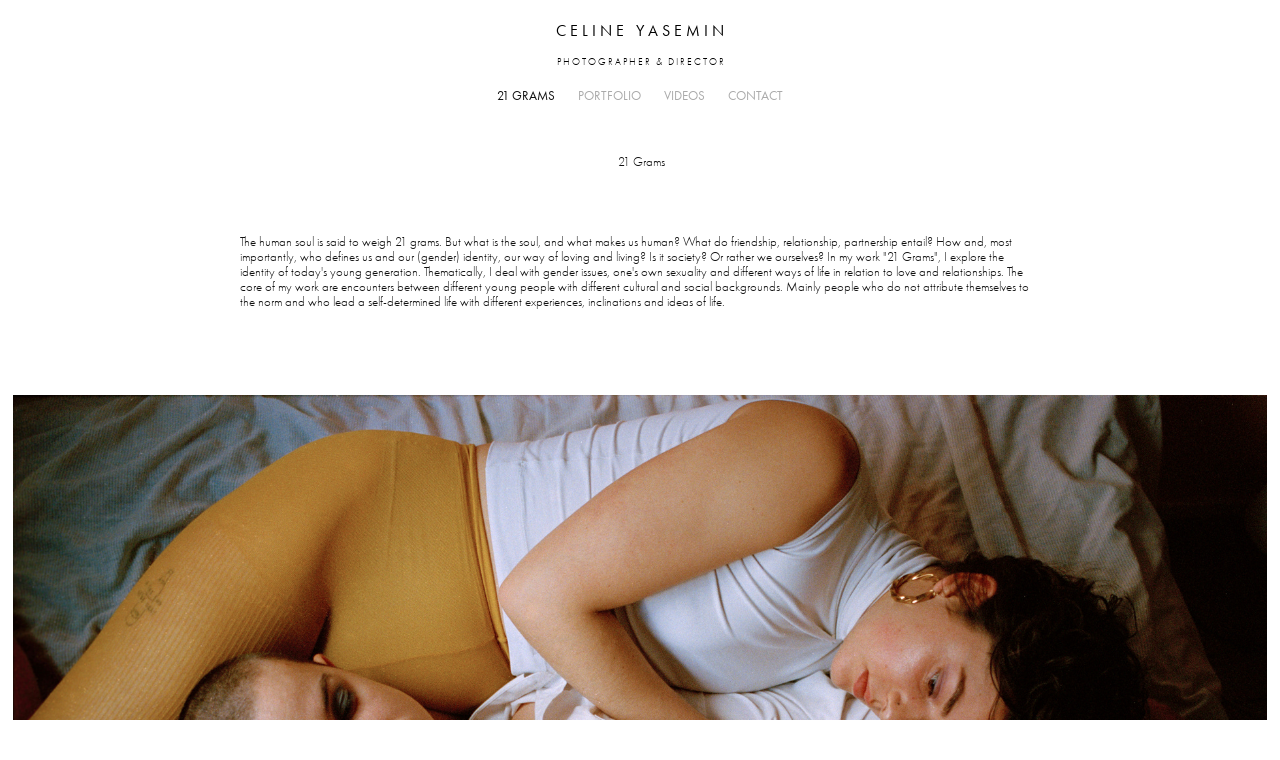

--- FILE ---
content_type: text/html; charset=utf-8
request_url: https://celineyasemin.com/projects
body_size: 5633
content:
<!DOCTYPE HTML>
<html lang="en-US">
<head>
  <meta charset="UTF-8" />
  <meta name="viewport" content="width=device-width, initial-scale=1" />
      <meta name="keywords"  content="Love,Sex,Photographie,Fotografie,Beziehungen,sensibel,hautnah,nackt,akt,nudes,Haut,LGBTQ,Liebe" />
      <meta name="twitter:card"  content="summary_large_image" />
      <meta name="twitter:site"  content="@AdobePortfolio" />
      <meta  property="og:title" content="Celine Yasemin - Photography - 21 Grams" />
      <meta  property="og:image" content="https://cdn.myportfolio.com/20e9a984-36ed-4efe-9505-29df9c6eb0e1/de8c2054-e01b-44aa-af5f-88f81266e6db_rw_600.jpg?h=c9a230d19fd091ae5fe4138b26ee0727" />
      <link rel="icon" href="[data-uri]"  />
      <link rel="stylesheet" href="/dist/css/main.css" type="text/css" />
      <link rel="stylesheet" href="https://cdn.myportfolio.com/20e9a984-36ed-4efe-9505-29df9c6eb0e1/4debb3186a367489068c1cbcbd24692d1747119338.css?h=f02d768d642b916083b71df3db3332d8" type="text/css" />
    <link rel="canonical" href="https://celineyasemin.com/projects" />
      <title>Celine Yasemin - Photography - 21 Grams</title>
    <script type="text/javascript" src="//use.typekit.net/ik/[base64].js?cb=35f77bfb8b50944859ea3d3804e7194e7a3173fb" async onload="
    try {
      window.Typekit.load();
    } catch (e) {
      console.warn('Typekit not loaded.');
    }
    "></script>
</head>
  <body class="transition-enabled">  <div class='page-background-video page-background-video-with-panel'>
  </div>
  <div class="js-responsive-nav">
    <div class="responsive-nav">
      <div class="close-responsive-click-area js-close-responsive-nav">
        <div class="close-responsive-button"></div>
      </div>
          <nav data-hover-hint="nav">
            <div class="pages">
      <div class="page-title">
        <a href="/projects" class="active">21 Grams</a>
      </div>
      <div class="page-title">
        <a href="/portraits" >PORTFOLIO</a>
      </div>
      <div class="page-title">
        <a href="/videos-1" >Videos</a>
      </div>
      <div class="page-title">
        <a href="/contact" >CONTACT</a>
      </div>
            </div>
          </nav>
    </div>
  </div>
  <div class="site-wrap cfix">
      <header class="site-header" data-context="theme.topcontainer" data-hover-hint="header">
          <div class="logo-wrap" data-hover-hint="logo">
                <div class="logo e2e-site-logo-text logo-text  ">
    <span class="preserve-whitespace">C E L I N E   Y A S E M I N</span>
</div>
<div class="logo-secondary logo-secondary-text ">
    <span class="preserve-whitespace">P H O T O G R A P H E R   &amp;   D I R E C T O R</span>
</div>

          </div>
  <div class="hamburger-click-area js-hamburger">
    <div class="hamburger">
      <i></i>
      <i></i>
      <i></i>
    </div>
  </div>
            <nav data-hover-hint="nav">
              <div class="pages">
      <div class="page-title">
        <a href="/projects" class="active">21 Grams</a>
      </div>
      <div class="page-title">
        <a href="/portraits" >PORTFOLIO</a>
      </div>
      <div class="page-title">
        <a href="/videos-1" >Videos</a>
      </div>
      <div class="page-title">
        <a href="/contact" >CONTACT</a>
      </div>
              </div>
            </nav>
      </header>
    <div class="site-container">
      <div class="site-content e2e-site-content">
        <main>
  <div class="page-container js-site-wrap" data-context="page.page.container" data-hover-hint="pageContainer">
    <section class="page standard-modules">
      <div class="page-content js-page-content" data-context="pages" data-identity="id:p612a2b4543a508c889b303591378f681ef0bba744b4472dbe46cf">
        <div id="project-canvas" class="js-project-modules modules content">
          <div id="project-modules">
              
              
              
              
              
              <div class="project-module module text project-module-text align- js-project-module e2e-site-project-module-text" style="padding-top: 27px;
padding-bottom: 0px;
">
  <div class="rich-text js-text-editable module-text"><div style="line-height:13px; text-align:center;" class="texteditor-inline-lineheight"><span style="font-size:13px;" class="texteditor-inline-fontsize"> 21 Grams</span></div><div style="line-height:13px; text-align:center;" class="texteditor-inline-lineheight"><span style="font-size:13px;" class="texteditor-inline-fontsize"><br></span></div><div style="line-height:10px; text-align:left;" class="texteditor-inline-lineheight"><div style="line-height:13px; text-align:left;" class="texteditor-inline-lineheight"><span style="font-size:13px;" class="texteditor-inline-fontsize">The human soul is said to weigh 21 grams. But what is the soul, and what makes us human? What do friendship, relationship, partnership entail? How and, most importantly, who defines us and our (gender) identity, our way of loving and living? Is it society? Or rather we ourselves? In my work "21 Grams", I explore the identity of today's young generation. Thematically, I deal with gender issues, one's own sexuality and different ways of life in relation to love and relationships. The core of my work are encounters between different young people with different cultural and social backgrounds. Mainly people who do not attribute themselves to the norm and who lead a self-determined life with different experiences, inclinations and ideas of life.</span></div><div style="line-height:12px; text-align:left;" class="texteditor-inline-lineheight"><br></div></div></div>
</div>

              
              
              
              
              
              <div class="project-module module image project-module-image js-js-project-module"  style="padding-top: 0px;
padding-bottom: 22px;
">

  

  
     <div class="js-lightbox" data-src="https://cdn.myportfolio.com/20e9a984-36ed-4efe-9505-29df9c6eb0e1/de8c2054-e01b-44aa-af5f-88f81266e6db.jpg?h=21e82fb624f366a25d36b4f51fb10b9c">
           <img
             class="js-lazy e2e-site-project-module-image"
             src="[data-uri]"
             data-src="https://cdn.myportfolio.com/20e9a984-36ed-4efe-9505-29df9c6eb0e1/de8c2054-e01b-44aa-af5f-88f81266e6db_rw_1920.jpg?h=cee5ecd27be91482b239713936ea5a59"
             data-srcset="https://cdn.myportfolio.com/20e9a984-36ed-4efe-9505-29df9c6eb0e1/de8c2054-e01b-44aa-af5f-88f81266e6db_rw_600.jpg?h=c9a230d19fd091ae5fe4138b26ee0727 600w,https://cdn.myportfolio.com/20e9a984-36ed-4efe-9505-29df9c6eb0e1/de8c2054-e01b-44aa-af5f-88f81266e6db_rw_1200.jpg?h=52f89416b181483ae04f43c2420af305 1200w,https://cdn.myportfolio.com/20e9a984-36ed-4efe-9505-29df9c6eb0e1/de8c2054-e01b-44aa-af5f-88f81266e6db_rw_1920.jpg?h=cee5ecd27be91482b239713936ea5a59 1920w,"
             data-sizes="(max-width: 1920px) 100vw, 1920px"
             width="1920"
             height="0"
             style="padding-bottom: 65.5%; background: rgba(0, 0, 0, 0.03)"
             
           >
     </div>
  

</div>

              
              
              
              
              
              
              
              
              
              
              
              
              
              
              
              <div class="project-module module media_collection project-module-media_collection" data-id="m613205a3d88f57b99d2d638aae8df4158c6b31d2e1125b89f2846"  style="padding-top: px;
padding-bottom: 0px;
  width: 100%;
">
  <div class="grid--main js-grid-main" data-grid-max-images="  3
">
    <div class="grid__item-container js-grid-item-container" data-flex-grow="168.32291666667" style="width:168.32291666667px; flex-grow:168.32291666667;" data-width="1243" data-height="1920">
      <script type="text/html" class="js-lightbox-slide-content">
        <div class="grid__image-wrapper">
          <img src="https://cdn.myportfolio.com/20e9a984-36ed-4efe-9505-29df9c6eb0e1/39671a5d-42e2-4c76-87f3-81a0e6d4565a_rw_1920.jpg?h=309611125cff3f86586b0d1ebf657e56" srcset="https://cdn.myportfolio.com/20e9a984-36ed-4efe-9505-29df9c6eb0e1/39671a5d-42e2-4c76-87f3-81a0e6d4565a_rw_600.jpg?h=12122edbc4c640323479da4f806aac5c 600w,https://cdn.myportfolio.com/20e9a984-36ed-4efe-9505-29df9c6eb0e1/39671a5d-42e2-4c76-87f3-81a0e6d4565a_rw_1200.jpg?h=3c4fa40aa886bfdc75823625890f5cdb 1200w,https://cdn.myportfolio.com/20e9a984-36ed-4efe-9505-29df9c6eb0e1/39671a5d-42e2-4c76-87f3-81a0e6d4565a_rw_1920.jpg?h=309611125cff3f86586b0d1ebf657e56 1243w,"  sizes="(max-width: 1243px) 100vw, 1243px">
        <div>
      </script>
      <img
        class="grid__item-image js-grid__item-image grid__item-image-lazy js-lazy"
        src="[data-uri]"
        
        data-src="https://cdn.myportfolio.com/20e9a984-36ed-4efe-9505-29df9c6eb0e1/39671a5d-42e2-4c76-87f3-81a0e6d4565a_rw_1920.jpg?h=309611125cff3f86586b0d1ebf657e56"
        data-srcset="https://cdn.myportfolio.com/20e9a984-36ed-4efe-9505-29df9c6eb0e1/39671a5d-42e2-4c76-87f3-81a0e6d4565a_rw_600.jpg?h=12122edbc4c640323479da4f806aac5c 600w,https://cdn.myportfolio.com/20e9a984-36ed-4efe-9505-29df9c6eb0e1/39671a5d-42e2-4c76-87f3-81a0e6d4565a_rw_1200.jpg?h=3c4fa40aa886bfdc75823625890f5cdb 1200w,https://cdn.myportfolio.com/20e9a984-36ed-4efe-9505-29df9c6eb0e1/39671a5d-42e2-4c76-87f3-81a0e6d4565a_rw_1920.jpg?h=309611125cff3f86586b0d1ebf657e56 1243w,"
      >
      <span class="grid__item-filler" style="padding-bottom:154.46500402253%;"></span>
    </div>
    <div class="grid__item-container js-grid-item-container" data-flex-grow="397.13603818616" style="width:397.13603818616px; flex-grow:397.13603818616;" data-width="1920" data-height="1257">
      <script type="text/html" class="js-lightbox-slide-content">
        <div class="grid__image-wrapper">
          <img src="https://cdn.myportfolio.com/20e9a984-36ed-4efe-9505-29df9c6eb0e1/ba583c49-185d-457e-99dc-a3aa88bd89aa_rw_1920.jpg?h=374c08283e67bfd7dc8532fe8605ca43" srcset="https://cdn.myportfolio.com/20e9a984-36ed-4efe-9505-29df9c6eb0e1/ba583c49-185d-457e-99dc-a3aa88bd89aa_rw_600.jpg?h=c7a9f86151c6fc9659ec15f8f985177c 600w,https://cdn.myportfolio.com/20e9a984-36ed-4efe-9505-29df9c6eb0e1/ba583c49-185d-457e-99dc-a3aa88bd89aa_rw_1200.jpg?h=ec168124d627f4e58661e04e5b711f5f 1200w,https://cdn.myportfolio.com/20e9a984-36ed-4efe-9505-29df9c6eb0e1/ba583c49-185d-457e-99dc-a3aa88bd89aa_rw_1920.jpg?h=374c08283e67bfd7dc8532fe8605ca43 1920w,"  sizes="(max-width: 1920px) 100vw, 1920px">
        <div>
      </script>
      <img
        class="grid__item-image js-grid__item-image grid__item-image-lazy js-lazy"
        src="[data-uri]"
        
        data-src="https://cdn.myportfolio.com/20e9a984-36ed-4efe-9505-29df9c6eb0e1/ba583c49-185d-457e-99dc-a3aa88bd89aa_rw_1920.jpg?h=374c08283e67bfd7dc8532fe8605ca43"
        data-srcset="https://cdn.myportfolio.com/20e9a984-36ed-4efe-9505-29df9c6eb0e1/ba583c49-185d-457e-99dc-a3aa88bd89aa_rw_600.jpg?h=c7a9f86151c6fc9659ec15f8f985177c 600w,https://cdn.myportfolio.com/20e9a984-36ed-4efe-9505-29df9c6eb0e1/ba583c49-185d-457e-99dc-a3aa88bd89aa_rw_1200.jpg?h=ec168124d627f4e58661e04e5b711f5f 1200w,https://cdn.myportfolio.com/20e9a984-36ed-4efe-9505-29df9c6eb0e1/ba583c49-185d-457e-99dc-a3aa88bd89aa_rw_1920.jpg?h=374c08283e67bfd7dc8532fe8605ca43 1920w,"
      >
      <span class="grid__item-filler" style="padding-bottom:65.46875%;"></span>
    </div>
    <div class="grid__item-container js-grid-item-container" data-flex-grow="336.16161616162" style="width:336.16161616162px; flex-grow:336.16161616162;" data-width="1920" data-height="1484">
      <script type="text/html" class="js-lightbox-slide-content">
        <div class="grid__image-wrapper">
          <img src="https://cdn.myportfolio.com/20e9a984-36ed-4efe-9505-29df9c6eb0e1/485cb903-6292-4db7-b4e7-b6d3dfd91990_rw_1920.jpg?h=e01ae0d7f5faa28c6e9862e6ed1cc5a5" srcset="https://cdn.myportfolio.com/20e9a984-36ed-4efe-9505-29df9c6eb0e1/485cb903-6292-4db7-b4e7-b6d3dfd91990_rw_600.jpg?h=53df28e1bb2ac88c35cde248c33bcac0 600w,https://cdn.myportfolio.com/20e9a984-36ed-4efe-9505-29df9c6eb0e1/485cb903-6292-4db7-b4e7-b6d3dfd91990_rw_1200.jpg?h=0946ec53c8de8d5aaa6cf70941d4daa3 1200w,https://cdn.myportfolio.com/20e9a984-36ed-4efe-9505-29df9c6eb0e1/485cb903-6292-4db7-b4e7-b6d3dfd91990_rw_1920.jpg?h=e01ae0d7f5faa28c6e9862e6ed1cc5a5 1920w,"  sizes="(max-width: 1920px) 100vw, 1920px">
        <div>
      </script>
      <img
        class="grid__item-image js-grid__item-image grid__item-image-lazy js-lazy"
        src="[data-uri]"
        
        data-src="https://cdn.myportfolio.com/20e9a984-36ed-4efe-9505-29df9c6eb0e1/485cb903-6292-4db7-b4e7-b6d3dfd91990_rw_1920.jpg?h=e01ae0d7f5faa28c6e9862e6ed1cc5a5"
        data-srcset="https://cdn.myportfolio.com/20e9a984-36ed-4efe-9505-29df9c6eb0e1/485cb903-6292-4db7-b4e7-b6d3dfd91990_rw_600.jpg?h=53df28e1bb2ac88c35cde248c33bcac0 600w,https://cdn.myportfolio.com/20e9a984-36ed-4efe-9505-29df9c6eb0e1/485cb903-6292-4db7-b4e7-b6d3dfd91990_rw_1200.jpg?h=0946ec53c8de8d5aaa6cf70941d4daa3 1200w,https://cdn.myportfolio.com/20e9a984-36ed-4efe-9505-29df9c6eb0e1/485cb903-6292-4db7-b4e7-b6d3dfd91990_rw_1920.jpg?h=e01ae0d7f5faa28c6e9862e6ed1cc5a5 1920w,"
      >
      <span class="grid__item-filler" style="padding-bottom:77.34375%;"></span>
    </div>
    <div class="js-grid-spacer"></div>
  </div>
</div>

              
              
              
              
              <div class="project-module module video project-module-video js-js-project-module" style="padding-top: px;
padding-bottom: px;
  width: 100%;
  float: center;
  clear: both;
">
    <div class="embed-dimensions" style="max-width: 1280px; max-height: 720px; margin: 0 auto;">
    <div class="embed-aspect-ratio" style="padding-bottom: 56.25%; position: relative; height: 0px;">
        <iframe title="Videoplayer" class="embed-content" src="https://www-ccv.adobe.io/v1/player/ccv/GGQNo-bioes/embed?bgcolor=%23191919&lazyLoading=true&api_key=BehancePro2View" frameborder="0" allowfullscreen style="position: absolute; top: 0; left: 0; width: 100%; height: 100%;"></iframe>
    </div>
    </div>

</div>

              
              
              
              
              
              
              
              
              
              
              
              
              
              
              <div class="project-module module media_collection project-module-media_collection" data-id="m61320eeeb1487ef9c4a7504d125f7476678d681ae100ce7c235bf"  style="padding-top: px;
padding-bottom: px;
">
  <div class="grid--main js-grid-main" data-grid-max-images="
  ">
    <div class="grid__item-container js-grid-item-container" data-flex-grow="170.08333333333" style="width:170.08333333333px; flex-grow:170.08333333333;" data-width="1256" data-height="1920">
      <script type="text/html" class="js-lightbox-slide-content">
        <div class="grid__image-wrapper">
          <img src="https://cdn.myportfolio.com/20e9a984-36ed-4efe-9505-29df9c6eb0e1/0fbac84b-5cf9-443d-9be8-296b6b4ff2bd_rw_1920.jpg?h=2362e428e256615d7f3b02cf960eae8c" srcset="https://cdn.myportfolio.com/20e9a984-36ed-4efe-9505-29df9c6eb0e1/0fbac84b-5cf9-443d-9be8-296b6b4ff2bd_rw_600.jpg?h=8d06a6d7bbba038034e9ee637decd1a6 600w,https://cdn.myportfolio.com/20e9a984-36ed-4efe-9505-29df9c6eb0e1/0fbac84b-5cf9-443d-9be8-296b6b4ff2bd_rw_1200.jpg?h=98c6063db35ef81576b193791b8741b9 1200w,https://cdn.myportfolio.com/20e9a984-36ed-4efe-9505-29df9c6eb0e1/0fbac84b-5cf9-443d-9be8-296b6b4ff2bd_rw_1920.jpg?h=2362e428e256615d7f3b02cf960eae8c 1256w,"  sizes="(max-width: 1256px) 100vw, 1256px">
        <div>
      </script>
      <img
        class="grid__item-image js-grid__item-image grid__item-image-lazy js-lazy"
        src="[data-uri]"
        
        data-src="https://cdn.myportfolio.com/20e9a984-36ed-4efe-9505-29df9c6eb0e1/0fbac84b-5cf9-443d-9be8-296b6b4ff2bd_rw_1920.jpg?h=2362e428e256615d7f3b02cf960eae8c"
        data-srcset="https://cdn.myportfolio.com/20e9a984-36ed-4efe-9505-29df9c6eb0e1/0fbac84b-5cf9-443d-9be8-296b6b4ff2bd_rw_600.jpg?h=8d06a6d7bbba038034e9ee637decd1a6 600w,https://cdn.myportfolio.com/20e9a984-36ed-4efe-9505-29df9c6eb0e1/0fbac84b-5cf9-443d-9be8-296b6b4ff2bd_rw_1200.jpg?h=98c6063db35ef81576b193791b8741b9 1200w,https://cdn.myportfolio.com/20e9a984-36ed-4efe-9505-29df9c6eb0e1/0fbac84b-5cf9-443d-9be8-296b6b4ff2bd_rw_1920.jpg?h=2362e428e256615d7f3b02cf960eae8c 1256w,"
      >
      <span class="grid__item-filler" style="padding-bottom:152.86624203822%;"></span>
    </div>
    <div class="grid__item-container js-grid-item-container" data-flex-grow="394.93670886076" style="width:394.93670886076px; flex-grow:394.93670886076;" data-width="1920" data-height="1264">
      <script type="text/html" class="js-lightbox-slide-content">
        <div class="grid__image-wrapper">
          <img src="https://cdn.myportfolio.com/20e9a984-36ed-4efe-9505-29df9c6eb0e1/2814e471-5dca-43f9-b9a8-4f8c0697a572_rw_1920.jpg?h=fb09e5c693c4e1e43a81fba296c7b89a" srcset="https://cdn.myportfolio.com/20e9a984-36ed-4efe-9505-29df9c6eb0e1/2814e471-5dca-43f9-b9a8-4f8c0697a572_rw_600.jpg?h=c7474b1605195329830bf22b0943cd95 600w,https://cdn.myportfolio.com/20e9a984-36ed-4efe-9505-29df9c6eb0e1/2814e471-5dca-43f9-b9a8-4f8c0697a572_rw_1200.jpg?h=b4c9ff606036f5947a13aa2f2e2c7872 1200w,https://cdn.myportfolio.com/20e9a984-36ed-4efe-9505-29df9c6eb0e1/2814e471-5dca-43f9-b9a8-4f8c0697a572_rw_1920.jpg?h=fb09e5c693c4e1e43a81fba296c7b89a 1920w,"  sizes="(max-width: 1920px) 100vw, 1920px">
        <div>
      </script>
      <img
        class="grid__item-image js-grid__item-image grid__item-image-lazy js-lazy"
        src="[data-uri]"
        
        data-src="https://cdn.myportfolio.com/20e9a984-36ed-4efe-9505-29df9c6eb0e1/2814e471-5dca-43f9-b9a8-4f8c0697a572_rw_1920.jpg?h=fb09e5c693c4e1e43a81fba296c7b89a"
        data-srcset="https://cdn.myportfolio.com/20e9a984-36ed-4efe-9505-29df9c6eb0e1/2814e471-5dca-43f9-b9a8-4f8c0697a572_rw_600.jpg?h=c7474b1605195329830bf22b0943cd95 600w,https://cdn.myportfolio.com/20e9a984-36ed-4efe-9505-29df9c6eb0e1/2814e471-5dca-43f9-b9a8-4f8c0697a572_rw_1200.jpg?h=b4c9ff606036f5947a13aa2f2e2c7872 1200w,https://cdn.myportfolio.com/20e9a984-36ed-4efe-9505-29df9c6eb0e1/2814e471-5dca-43f9-b9a8-4f8c0697a572_rw_1920.jpg?h=fb09e5c693c4e1e43a81fba296c7b89a 1920w,"
      >
      <span class="grid__item-filler" style="padding-bottom:65.833333333333%;"></span>
    </div>
    <div class="grid__item-container js-grid-item-container" data-flex-grow="170.08333333333" style="width:170.08333333333px; flex-grow:170.08333333333;" data-width="1256" data-height="1920">
      <script type="text/html" class="js-lightbox-slide-content">
        <div class="grid__image-wrapper">
          <img src="https://cdn.myportfolio.com/20e9a984-36ed-4efe-9505-29df9c6eb0e1/59818529-631f-484c-a57b-a2d34cb536c3_rw_1920.jpg?h=6df82050dc5c07c86a4f860d9f1a8ee3" srcset="https://cdn.myportfolio.com/20e9a984-36ed-4efe-9505-29df9c6eb0e1/59818529-631f-484c-a57b-a2d34cb536c3_rw_600.jpg?h=3201b5dfb433b3b4d94b32de75b3b3b2 600w,https://cdn.myportfolio.com/20e9a984-36ed-4efe-9505-29df9c6eb0e1/59818529-631f-484c-a57b-a2d34cb536c3_rw_1200.jpg?h=d189e65371af6878e8d71e6dc1ef2d85 1200w,https://cdn.myportfolio.com/20e9a984-36ed-4efe-9505-29df9c6eb0e1/59818529-631f-484c-a57b-a2d34cb536c3_rw_1920.jpg?h=6df82050dc5c07c86a4f860d9f1a8ee3 1256w,"  sizes="(max-width: 1256px) 100vw, 1256px">
        <div>
      </script>
      <img
        class="grid__item-image js-grid__item-image grid__item-image-lazy js-lazy"
        src="[data-uri]"
        
        data-src="https://cdn.myportfolio.com/20e9a984-36ed-4efe-9505-29df9c6eb0e1/59818529-631f-484c-a57b-a2d34cb536c3_rw_1920.jpg?h=6df82050dc5c07c86a4f860d9f1a8ee3"
        data-srcset="https://cdn.myportfolio.com/20e9a984-36ed-4efe-9505-29df9c6eb0e1/59818529-631f-484c-a57b-a2d34cb536c3_rw_600.jpg?h=3201b5dfb433b3b4d94b32de75b3b3b2 600w,https://cdn.myportfolio.com/20e9a984-36ed-4efe-9505-29df9c6eb0e1/59818529-631f-484c-a57b-a2d34cb536c3_rw_1200.jpg?h=d189e65371af6878e8d71e6dc1ef2d85 1200w,https://cdn.myportfolio.com/20e9a984-36ed-4efe-9505-29df9c6eb0e1/59818529-631f-484c-a57b-a2d34cb536c3_rw_1920.jpg?h=6df82050dc5c07c86a4f860d9f1a8ee3 1256w,"
      >
      <span class="grid__item-filler" style="padding-bottom:152.86624203822%;"></span>
    </div>
    <div class="js-grid-spacer"></div>
  </div>
</div>

              
              
              
              
              
              
              
              <div class="project-module module text project-module-text align- js-project-module e2e-site-project-module-text">
  <div class="rich-text js-text-editable module-text"><div style="line-height:15px; text-align:center;" class="texteditor-inline-lineheight"><span style="font-size:14px;" class="texteditor-inline-fontsize">Have a closer look</span></div><div style="line-height:15px;" class="texteditor-inline-lineheight"><div style="line-height:15px; text-align:center;"><span style="font-size:14px;" class="texteditor-inline-fontsize">⇓</span></div></div></div>
</div>

              
              
              
              
              <div class="js-project-module project-module module button project-module-button" data-id="m61320eeeb92b0b88639e9281884044c384282e2189fd9598acf1d"  style=" padding-top: px;
padding-bottom: px;
">
    <div class="button-container" style="">
      <a href="/book" class="button-module preserve-whitespace--nowrap">BOOK</a>
      
    </div>
</div>

              
              
              
              
              
              
              
              
              
          </div>
        </div>
      </div>
    </section>
  </div>
              <footer class="site-footer" data-hover-hint="footer">
                  <div class="social pf-footer-social" data-context="theme.footer" data-hover-hint="footerSocialIcons">
                    <ul>
                            <li>
                              <a href="https://www.instagram.com/celinee_yasemin/" target="_blank">
                                <svg version="1.1" id="Layer_1" xmlns="http://www.w3.org/2000/svg" xmlns:xlink="http://www.w3.org/1999/xlink" viewBox="0 0 30 24" style="enable-background:new 0 0 30 24;" xml:space="preserve" class="icon">
                                <g>
                                  <path d="M15,5.4c2.1,0,2.4,0,3.2,0c0.8,0,1.2,0.2,1.5,0.3c0.4,0.1,0.6,0.3,0.9,0.6c0.3,0.3,0.5,0.5,0.6,0.9
                                    c0.1,0.3,0.2,0.7,0.3,1.5c0,0.8,0,1.1,0,3.2s0,2.4,0,3.2c0,0.8-0.2,1.2-0.3,1.5c-0.1,0.4-0.3,0.6-0.6,0.9c-0.3,0.3-0.5,0.5-0.9,0.6
                                    c-0.3,0.1-0.7,0.2-1.5,0.3c-0.8,0-1.1,0-3.2,0s-2.4,0-3.2,0c-0.8,0-1.2-0.2-1.5-0.3c-0.4-0.1-0.6-0.3-0.9-0.6
                                    c-0.3-0.3-0.5-0.5-0.6-0.9c-0.1-0.3-0.2-0.7-0.3-1.5c0-0.8,0-1.1,0-3.2s0-2.4,0-3.2c0-0.8,0.2-1.2,0.3-1.5c0.1-0.4,0.3-0.6,0.6-0.9
                                    c0.3-0.3,0.5-0.5,0.9-0.6c0.3-0.1,0.7-0.2,1.5-0.3C12.6,5.4,12.9,5.4,15,5.4 M15,4c-2.2,0-2.4,0-3.3,0c-0.9,0-1.4,0.2-1.9,0.4
                                    c-0.5,0.2-1,0.5-1.4,0.9C7.9,5.8,7.6,6.2,7.4,6.8C7.2,7.3,7.1,7.9,7,8.7C7,9.6,7,9.8,7,12s0,2.4,0,3.3c0,0.9,0.2,1.4,0.4,1.9
                                    c0.2,0.5,0.5,1,0.9,1.4c0.4,0.4,0.9,0.7,1.4,0.9c0.5,0.2,1.1,0.3,1.9,0.4c0.9,0,1.1,0,3.3,0s2.4,0,3.3,0c0.9,0,1.4-0.2,1.9-0.4
                                    c0.5-0.2,1-0.5,1.4-0.9c0.4-0.4,0.7-0.9,0.9-1.4c0.2-0.5,0.3-1.1,0.4-1.9c0-0.9,0-1.1,0-3.3s0-2.4,0-3.3c0-0.9-0.2-1.4-0.4-1.9
                                    c-0.2-0.5-0.5-1-0.9-1.4c-0.4-0.4-0.9-0.7-1.4-0.9c-0.5-0.2-1.1-0.3-1.9-0.4C17.4,4,17.2,4,15,4L15,4L15,4z"/>
                                  <path d="M15,7.9c-2.3,0-4.1,1.8-4.1,4.1s1.8,4.1,4.1,4.1s4.1-1.8,4.1-4.1S17.3,7.9,15,7.9L15,7.9z M15,14.7c-1.5,0-2.7-1.2-2.7-2.7
                                    c0-1.5,1.2-2.7,2.7-2.7s2.7,1.2,2.7,2.7C17.7,13.5,16.5,14.7,15,14.7L15,14.7z"/>
                                  <path d="M20.2,7.7c0,0.5-0.4,1-1,1s-1-0.4-1-1s0.4-1,1-1S20.2,7.2,20.2,7.7L20.2,7.7z"/>
                                </g>
                                </svg>
                              </a>
                            </li>
                            <li>
                              <a href="mailto:info@celineyasemin.com">
                                <svg version="1.1" id="Layer_1" xmlns="http://www.w3.org/2000/svg" xmlns:xlink="http://www.w3.org/1999/xlink" x="0px" y="0px" viewBox="0 0 30 24" style="enable-background:new 0 0 30 24;" xml:space="preserve" class="icon">
                                  <g>
                                    <path d="M15,13L7.1,7.1c0-0.5,0.4-1,1-1h13.8c0.5,0,1,0.4,1,1L15,13z M15,14.8l7.9-5.9v8.1c0,0.5-0.4,1-1,1H8.1c-0.5,0-1-0.4-1-1 V8.8L15,14.8z"/>
                                  </g>
                                </svg>
                              </a>
                            </li>
                    </ul>
                  </div>
                <div class="footer-text">
                  
                </div>
              </footer>
        </main>
      </div>
    </div>
  </div>
</body>
<script type="text/javascript">
  // fix for Safari's back/forward cache
  window.onpageshow = function(e) {
    if (e.persisted) { window.location.reload(); }
  };
</script>
  <script type="text/javascript">var __config__ = {"page_id":"p612a2b4543a508c889b303591378f681ef0bba744b4472dbe46cf","theme":{"name":"jess"},"pageTransition":true,"linkTransition":true,"disableDownload":true,"localizedValidationMessages":{"required":"This field is required","Email":"This field must be a valid email address"},"lightbox":{"enabled":true,"color":{"opacity":0.94,"hex":"#fff"}},"cookie_banner":{"enabled":false}};</script>
  <script type="text/javascript" src="/site/translations?cb=35f77bfb8b50944859ea3d3804e7194e7a3173fb"></script>
  <script type="text/javascript" src="/dist/js/main.js?cb=35f77bfb8b50944859ea3d3804e7194e7a3173fb"></script>
</html>


--- FILE ---
content_type: text/html
request_url: https://www-ccv.adobe.io/v1/player/ccv/GGQNo-bioes/embed?bgcolor=%23191919&lazyLoading=true&api_key=BehancePro2View
body_size: 2382
content:
<!DOCTYPE html>
<html lang="en">
<head>
    <meta http-equiv="X-UA-Compatible" content="IE=edge">
    <!-- NREUM: (1) -->
    <meta http-equiv="Content-Type" content="text/html; charset=utf-8" />
    <meta name="viewport" content="initial-scale=1.0, maximum-scale=1.0, user-scalable=no, width=device-width" />
    <!-- change title to match the h1 heading -->
    <title>Creative Cloud Player (HLS-everywhere Player)</title>
    <script src="https://cdnjs.cloudflare.com/ajax/libs/jquery/3.4.1/jquery.min.js"></script>
    <script src="https://use.typekit.net/wna4qxf.js"></script>
    <script src="https://www-ccv.adobe.io/build10912547/resource/ccv/js/ingest.min.js"></script>
    <script src="https://cdnjs.cloudflare.com/ajax/libs/babel-polyfill/7.2.5/polyfill.min.js"></script>
    <script src="https://www-ccv.adobe.io/build10912547/resource/ccv/js/video.min.js"></script>
    <script src="https://www-ccv.adobe.io/build10912547/resource/ccv/js/videojs-media-sources.js"></script>
    <script src="https://www-ccv.adobe.io/build10912547/resource/ccv/js/ccv-betaplayer.min.js"></script>
    <script src="https://www-ccv.adobe.io/build10912547/resource/ccv/js/VisitorAPI.js"></script>
    <style type="text/css">
        html {
            overflow: hidden
        }
        body {
            width: 100%;
            height: 100%;
            margin: 0px;
            padding: 0px;
            display: block;
            font-family: adobe-clean, 'Helvetica Neue', Helvetica, Arial, sans-serif;
            overflow: hidden;
            position: absolute
        }
    </style>
    <script type="application/javascript">
        window.ccv$serverData = { "status": "ok", "rootDir": "https://www-ccv.adobe.io/build10912547/resource/ccv", "duration": 136, "settings_json": "json/default/config.json", "strings_json": "json/default/en.json", "ccvid": "GGQNo-bioes", "clientid": "default", "language": "en", "posterframe": "https://cdn-prod-ccv.adobe.com/GGQNo-bioes/image/GGQNo-bioes_poster.jpg?hdnts=st%3D1769317306%7Eexp%3D1769576506%7Eacl%3D%2Fshared_assets%2Fimage%2F*%21%2Fz%2FGGQNo-bioes%2Frend%2F*%21%2Fi%2FGGQNo-bioes%2Frend%2F*%21%2FGGQNo-bioes%2Frend%2F*%21%2FGGQNo-bioes%2Fimage%2F*%21%2FGGQNo-bioes%2Fcaptions%2F*%7Ehmac%3Dc4d052023e09c8ae410c7309a917d733076a99f2eedd70c3cefb6bcfc09ed21f", "seriesthumbnail_sprite_url": "https://cdn-prod-ccv.adobe.com/GGQNo-bioes/image/GGQNo-bioes_sprite_0.jpg?hdnts=st%3D1769317306%7Eexp%3D1769576506%7Eacl%3D%2Fshared_assets%2Fimage%2F*%21%2Fz%2FGGQNo-bioes%2Frend%2F*%21%2Fi%2FGGQNo-bioes%2Frend%2F*%21%2FGGQNo-bioes%2Frend%2F*%21%2FGGQNo-bioes%2Fimage%2F*%21%2FGGQNo-bioes%2Fcaptions%2F*%7Ehmac%3Dc4d052023e09c8ae410c7309a917d733076a99f2eedd70c3cefb6bcfc09ed21f", "thumbnail_per_sprite": 50, "total_number_of_sprites": 2, "series_thumbnail_frequency": 2, "series_thumbnail_width": 160, "series_thumbnail_height": 90, "displayThumbnails": true, "wwwhost": "https://www-ccv.adobe.io/v1/player/ccv/GGQNo-bioes?api_key=BehancePro2View", "info": "https://www-ccv.adobe.io/v1/player/ccv/GGQNo-bioes/info?api_key=BehancePro2View", "m3u8URL": "https://cdn-prod-ccv.adobe.com/GGQNo-bioes/rend/master.m3u8?hdnts=st%3D1769317306%7Eexp%3D1769576506%7Eacl%3D%2Fshared_assets%2Fimage%2F*%21%2Fz%2FGGQNo-bioes%2Frend%2F*%21%2Fi%2FGGQNo-bioes%2Frend%2F*%21%2FGGQNo-bioes%2Frend%2F*%21%2FGGQNo-bioes%2Fimage%2F*%21%2FGGQNo-bioes%2Fcaptions%2F*%7Ehmac%3Dc4d052023e09c8ae410c7309a917d733076a99f2eedd70c3cefb6bcfc09ed21f", "mp4URL": "https://cdn-prod-ccv.adobe.com/GGQNo-bioes/rend/GGQNo-bioes_576.mp4?hdnts=st%3D1769317306%7Eexp%3D1769576506%7Eacl%3D%2Fshared_assets%2Fimage%2F*%21%2Fz%2FGGQNo-bioes%2Frend%2F*%21%2Fi%2FGGQNo-bioes%2Frend%2F*%21%2FGGQNo-bioes%2Frend%2F*%21%2FGGQNo-bioes%2Fimage%2F*%21%2FGGQNo-bioes%2Fcaptions%2F*%7Ehmac%3Dc4d052023e09c8ae410c7309a917d733076a99f2eedd70c3cefb6bcfc09ed21f", "inputHeight": 1080, "inputWidth": 1920, "playCountBeacon": { "url": "https://www-ccv.adobe.io/v1/player/ccv/GGQNo-bioes/firstplay", "type": "POST", "headers": { "Content-Type": "application/json", "X-Api-Key": "BehancePro2View" }, "data": { "nonce": "Pi1sm/0EXCwxlmCbhSncgZP+EzU=" } }, "playCountBeaconRetry": 1, "strings": { "%press_esc": "Press Esc to exit full screen mode.", "%error_has_occurred": "Sorry, there was a problem loading this video.", "%error_has_occurred_sub": "Please try refreshing the page.", "%conversion_in_progress": "We’re preparing your video.", "%conversion_in_progress_sub": "This page will refresh automatically when it’s ready. Or, check back shortly to see it.", "%invalid_video": "Sorry, we can’t find the video you’re looking for.", "%invalid_video_sub": "Please check that the URL was typed correctly. Or, the video may have been removed.", "%bad_video": "Sorry, we couldn’t prepare this video for playback.", "%bad_video_sub": "Please try uploading the video again. If that doesn’t help, there may be a probem with the file.", "%reload_video": "We’re almost done preparing your video.", "%reload_video_sub": "This page will refresh automatically when it’s ready. Or, check back shortly to see it.", "%removed_video": "This video no longer exists.", "%removed_video_sub": "Sorry, the video you’re looking for has been removed.", "%enable_flash_player": "Sorry, there was a problem loading this video.", "%enable_flash_player_sub": "Please try refreshing the page." }, "settings": { "COMMENTS": "The format of this file MUST match the definitions in ccv-player.d.ts. For validation use http://jsonlint.com.", "brightcove": { "bcid": "2679128769001", "playerid": "2727268340001", "playerkey": "AQ~~,AAACb7Se6nk~,ee7RfT0WJHLewwaRq30kZmTGY507rmYu", "rootdir": "", "theme": "default" }, "debugging": { "debug": "false", "log_info": "true", "log_warn": "true", "log_debug": "true", "log_error": "true" } }, "minframeWidth": 1024, "minframeHeight": 576 };
    </script>
    <link href="https://www-ccv.adobe.io/build10912547/resource/ccv/css/video-js.css" rel="stylesheet"/>
    <link href="https://www-ccv.adobe.io/build10912547/resource/ccv/css/ccv-player.min.css" rel="stylesheet" type="text/css" />
</head>
<body>
<video id="video-js"  preload="none" playsinline class="video-js" data-poster="https://cdn-prod-ccv.adobe.com/GGQNo-bioes/image/GGQNo-bioes_poster.jpg?hdnts=st%3D1769317306%7Eexp%3D1769576506%7Eacl%3D%2Fshared_assets%2Fimage%2F*%21%2Fz%2FGGQNo-bioes%2Frend%2F*%21%2Fi%2FGGQNo-bioes%2Frend%2F*%21%2FGGQNo-bioes%2Frend%2F*%21%2FGGQNo-bioes%2Fimage%2F*%21%2FGGQNo-bioes%2Fcaptions%2F*%7Ehmac%3Dc4d052023e09c8ae410c7309a917d733076a99f2eedd70c3cefb6bcfc09ed21f"
       data-seriesthumbnail_sprite_url="https://cdn-prod-ccv.adobe.com/GGQNo-bioes/image/GGQNo-bioes_sprite_0.jpg?hdnts=st%3D1769317306%7Eexp%3D1769576506%7Eacl%3D%2Fshared_assets%2Fimage%2F*%21%2Fz%2FGGQNo-bioes%2Frend%2F*%21%2Fi%2FGGQNo-bioes%2Frend%2F*%21%2FGGQNo-bioes%2Frend%2F*%21%2FGGQNo-bioes%2Fimage%2F*%21%2FGGQNo-bioes%2Fcaptions%2F*%7Ehmac%3Dc4d052023e09c8ae410c7309a917d733076a99f2eedd70c3cefb6bcfc09ed21f" data-series_thumbnail_frequency="2"
       data-series_thumbnail_width="160" data-series_thumbnail_height="90"
       data-thumbnail_per_sprite="50" data-total_number_of_sprites="2"
       data-status="ok" data-rootdir="https://www-ccv.adobe.io/build10912547/resource/ccv" data-duration="136" data-displayThumbnails="true"
       data-environ="embed" data-settings_json="json/default/config.json" data-strings_json="json/default/en.json" data-secure="true"
       data-ccvid="GGQNo-bioes" data-clientid="default" data-mediatoken="hdnts=st=1769317306~exp=1769576506~acl=/shared_assets/image/*!/z/GGQNo-bioes/rend/*!/i/GGQNo-bioes/rend/*!/GGQNo-bioes/rend/*!/GGQNo-bioes/image/*!/GGQNo-bioes/captions/*~hmac=c4d052023e09c8ae410c7309a917d733076a99f2eedd70c3cefb6bcfc09ed21f"
       data-wwwhost="https://www-ccv.adobe.io/v1/player/ccv/GGQNo-bioes?api_key=BehancePro2View" data-inputWidth="1920" data-inputHeight="1080" data-debug="" data-env="prod"
       data-clientappname="behance_portfolio" src="">
 	<source src="https://cdn-prod-ccv.adobe.com/GGQNo-bioes/rend/master.m3u8?hdnts=st%3D1769317306%7Eexp%3D1769576506%7Eacl%3D%2Fshared_assets%2Fimage%2F*%21%2Fz%2FGGQNo-bioes%2Frend%2F*%21%2Fi%2FGGQNo-bioes%2Frend%2F*%21%2FGGQNo-bioes%2Frend%2F*%21%2FGGQNo-bioes%2Fimage%2F*%21%2FGGQNo-bioes%2Fcaptions%2F*%7Ehmac%3Dc4d052023e09c8ae410c7309a917d733076a99f2eedd70c3cefb6bcfc09ed21f" type="application/x-mpegURL">
	<source src="https://cdn-prod-ccv.adobe.com/GGQNo-bioes/rend/GGQNo-bioes_576.mp4?hdnts=st%3D1769317306%7Eexp%3D1769576506%7Eacl%3D%2Fshared_assets%2Fimage%2F*%21%2Fz%2FGGQNo-bioes%2Frend%2F*%21%2Fi%2FGGQNo-bioes%2Frend%2F*%21%2FGGQNo-bioes%2Frend%2F*%21%2FGGQNo-bioes%2Fimage%2F*%21%2FGGQNo-bioes%2Fcaptions%2F*%7Ehmac%3Dc4d052023e09c8ae410c7309a917d733076a99f2eedd70c3cefb6bcfc09ed21f" type="video/mp4">

</video>
</body>
</html>
